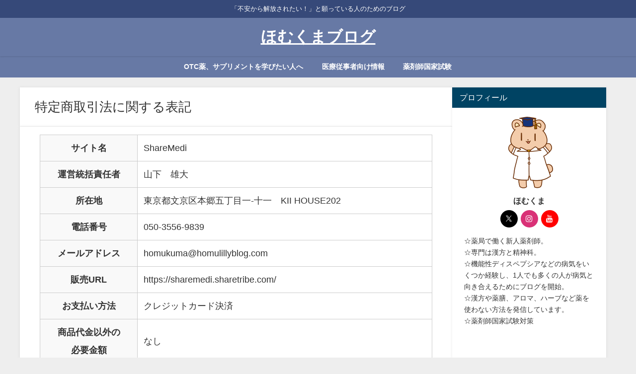

--- FILE ---
content_type: text/plain
request_url: https://www.google-analytics.com/j/collect?v=1&_v=j102&a=358589763&t=pageview&_s=1&dl=https%3A%2F%2Fhomulillyblog.com%2F%25E7%2589%25B9%25E5%25AE%259A%25E5%2595%2586%25E5%258F%2596%25E5%25BC%2595%25E6%25B3%2595%25E3%2581%25AB%25E9%2596%25A2%25E3%2581%2599%25E3%2582%258B%25E8%25A1%25A8%25E8%25A8%2598%2F&ul=en-us%40posix&dt=%E7%89%B9%E5%AE%9A%E5%95%86%E5%8F%96%E5%BC%95%E6%B3%95%E3%81%AB%E9%96%A2%E3%81%99%E3%82%8B%E8%A1%A8%E8%A8%98%20%7C%20%E3%81%BB%E3%82%80%E3%81%8F%E3%81%BE%E3%83%96%E3%83%AD%E3%82%B0&sr=1280x720&vp=1280x720&_u=IEBAAEABAAAAACAAI~&jid=1125601524&gjid=2022656861&cid=271760379.1769728139&tid=UA-127463378-1&_gid=605406979.1769728139&_r=1&_slc=1&z=1219257994
body_size: -451
content:
2,cG-6FS9CDXKGK